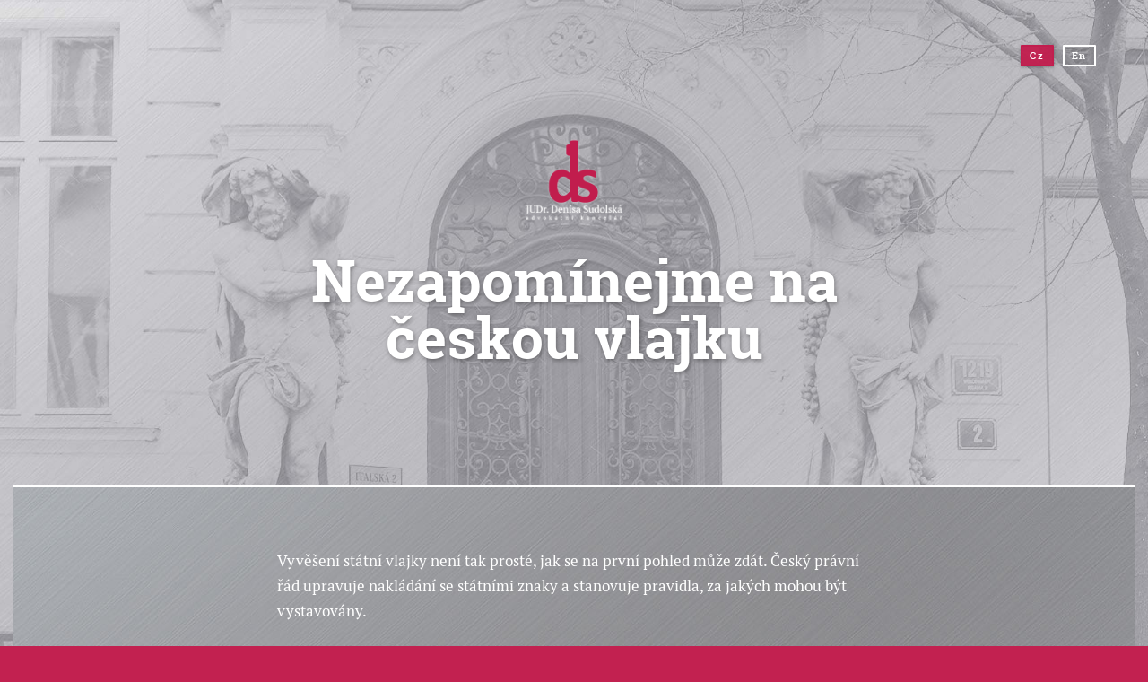

--- FILE ---
content_type: text/html; charset=UTF-8
request_url: https://www.aksudolska.cz/zajimavosti-z-prava/nezapominejme-na-ceskou-vlajku/
body_size: 4365
content:
<!DOCTYPE html>
<!--[if lt IE 7 ]> <html lang="cs" class="ie ie6"> <![endif]-->
<!--[if IE 7 ]>    <html lang="cs" class="ie ie7"> <![endif]-->
<!--[if IE 8 ]>    <html lang="cs" class="ie ie8"> <![endif]-->
<!--[if IE 9 ]>    <html lang="cs" class="ie ie9"> <![endif]-->
<!--[if (gt IE 9)|!(IE)]><!--> <html lang="cs"> <!--<![endif]-->
    <head>
		<!--
		==============================================================

		Handcrafted with love by all the good people of STUDIO SYNAPSE

		       www.studiosynapse.cz | justwow@studiosynapse.cz

		==============================================================
		-->
    	<meta charset="utf-8" />
			<title>Nezapomínejme na českou vlajku | AK Sudolská | Advokátní kancelář | JUDr. Denisa Sudolská - Italská 1219/2, Praha 2</title>
	
    	<meta http-equiv="content-type" content="text/html; charset=utf-8" />

		<meta name="copyright" content="AK Sudolská | Advokátní kancelář JUDr. Denisa Sudolská | www.aksudolska.cz | office@aksudolska.cz" />
        <meta name="author" content="AK Sudolská | Advokátní kancelář JUDr. Denisa Sudolská | www.aksudolska.cz | office@aksudolska.cz" />
		<meta name="designer" content="STUDIO SYNAPSE | www.studiosynapse.cz | justwow@studiosynapse.cz" />
		<meta name="rating" content="general" />

		<link rel="stylesheet" href="https://www.aksudolska.cz/wp-content/themes/aksudolska/fonts/fonts.css?version=2015-02-07a" />
		<link rel="stylesheet" href="https://www.aksudolska.cz/wp-content/themes/aksudolska/styles/aksudolska2015-common.css?version=2023-11-02a" media="all" />	

		<link rel="shortcut icon" href="https://www.aksudolska.cz/wp-content/themes/aksudolska/favicon.ico" />
		<link rel="apple-touch-icon" sizes="114x114" href="https://www.aksudolska.cz/wp-content/themes/aksudolska/touch-icon-114x114.png" />
		<link rel="apple-touch-icon" sizes="72x72" href="https://www.aksudolska.cz/wp-content/themes/aksudolska/touch-icon-72x72.png" />
		<link rel="apple-touch-icon" href="https://www.aksudolska.cz/wp-content/themes/aksudolska/touch-icon-iphone.png" />

		<meta name="viewport" content="width=device-width, initial-scale=1, maximum-scale=1.0, minimum-scale=1.0, user-scalable=0" />
		<meta name="apple-mobile-web-app-capable" content="yes" />

		<script src="https://www.aksudolska.cz/wp-content/themes/aksudolska/javascripts/aksudolska2015.js?version=2023-11-02c"></script>
		 
    </head>
		
	

    <body class="page-zajimavosti" id="theBody">
	
	<!--  ___________ G Analytics ___________  -->
	<script type="text/javascript">

	  var _gaq = _gaq || [];
	  _gaq.push(['_setAccount', 'UA-17242622-1']);
	  _gaq.push(['_trackPageview']);

	  (function() {
		var ga = document.createElement('script'); ga.type = 'text/javascript'; ga.async = true;
		ga.src = ('https:' == document.location.protocol ? 'https://ssl' : 'http://www') + '.google-analytics.com/ga.js';
		var s = document.getElementsByTagName('script')[0]; s.parentNode.insertBefore(ga, s);
	  })();

	</script>


		<!--  ___________ PART 0 - Intro ___________  -->
		<div class="part-container fullsize intro vmiddle fixed layer-zero" id="partfront"><div class="container-inner">
			<a href="/advokatni-kancelar" onclick="smoothScrollTo('part1', this.href); return false;"><img id="logo01" src="https://www.aksudolska.cz/wp-content/themes/aksudolska/images/logo-ak-sudolska-03.png" alt="Advokátní kancelář JUDr. Denisa Sudolská" /></a>
			<h1>Nezapomínejme na českou vlajku</h1>
		</div></div>
			

		<!--  ___________ PART 2 - Sluzby ___________  -->
		<div class="part-container halfsize blank" id="part0"></div>
		<div class="part-container article" id="part7"><div class="container-inner">
		
			<!--  ___________ section ___________  -->
			<div class="section silver center">
		
				<!--  ___________ column ___________  -->
				<div class="column full"><div class="column-inner">
					<p>Vyvěšení státní vlajky není tak prosté, jak se na první pohled může zdát. Český právní řád upravuje nakládání se státními znaky a&nbsp;stanovuje pravidla, za jakých mohou být vystavovány.</p>
<p>Právní úpravu vyvěšování státních vlajek nalezneme v zákoně č.&nbsp;352/2001 Sb., o&nbsp;užívání státních symbolů České republiky, konkrétně pak v paragrafu sedmém až devátém.</p>
<p>V § 7 odst. 6 se stanovuje, že fyzické a&nbsp;právnické osoby a&nbsp;organizační složky státu mohou užít státní vlajku <strong>vhodným a&nbsp;důstojným způsobem kdykoliv.</strong></p>
<p>Dle §  8 odst. 1 „Vyvěšují-li se se státní vlajkou <strong>současně státní vlajky jiných států</strong>, umístí se státní vlajka vždy na nejčestnější místo; to je z&nbsp;čelního pohledu na objekt:</p>
<p><var><b>b)</b></var> uprostřed při&nbsp;vyvěšení lichého počtu státních vlajek;</p>
<p><var><b>c)</b></var> v prostřední dvojici vlevo při&nbsp;vyvěšení sudého počtu státních vlajek;</p>
<p><var><b>d)</b></var> první zleva, případně i&nbsp;poslední v&nbsp;řadě, při&nbsp;vyvěšení většího počtu vlajek než 5.</p>
<p>Vlajková etiketa rovněž stanovuje hierarchii při&nbsp;vyvěšování jednotlivých vlajek tak, že první je vždy státní vlajka, poté vlajky cizích států, následně vlajka Evropské unie. Vlajková etiketa dále upravuje, že při&nbsp;společném vyvěšování vlajek různých států na našem území musí být vždy česká státní vlajka vztyčena jako první a&nbsp;spuštěna jako poslední.</p>
<p>Pokud je státní vlajka vyvěšena v rozporu s&nbsp;§ 8 zákona o&nbsp;užívání státních symbolů ČR, dle § 13 toho samého zákona se jedná o&nbsp;přestupek, kdy fyzickým, právnickým a&nbsp;podnikajícím fyzickým osobám lze uložit pokutu do 10.000,- Kč.</p>
<p>&nbsp;</p>
<p>Tým AK Sudolská</p>

					<div class="social"><a href="https://www.facebook.com/sharer/sharer.php?u=https://www.aksudolska.cz/zajimavosti-z-prava/nezapominejme-na-ceskou-vlajku/" class="facebook"><b>Sdílejte článek na facebooku</b></a> <a href="https://www.instagram.com/ak_sudolska/" class="instagram"><b>Sledujte nás na Instagramu</b></a> <a href="https://www.facebook.com/AKsudolska/" class="facebook nosee"><b>Připojte se na Facebooku</b></a></div>
					<br /><a href="/zajimavosti-z-prava/" class="button big">Další články</a>
				</div></div>
				
			</div>
			
		</div></div>
		<div class="part-container office" id="part1x"><div class="container-inner">
		
			<h1>Advokátní kancelář JUDr. Denisa Sudolská</h1>
			<!--  ___________ block ___________  -->
			<div class="block squaresmall image"><div class="block-inner">
				<a href="/nas-tym"><img src="https://www.aksudolska.cz/wp-content/themes/aksudolska/images-content/judr-sudolska-04.jpg" alt="JUDr. Denisa Sudolská - Advokátní kancelář" /></a>
			</div></div>
			<!--  ___________ block ___________  -->
			<div class="block squaresmall color-red vmiddle"><div class="block-inner">
				<p><a href="/">Advokátní kancelář AK Sudolská</a> poskytuje právní služby klientům působícím v&nbsp;nejširším spektru oborů podnikání. Vždy na nejvyšší profesionální úrovni a&nbsp;to <a href="/pravni-sluzby" onclick="smoothScrollTo('part2', this.href); return false;">ve&nbsp;všech oblastech práva</a> se zvláštním zaměřením na oblast práva obchodního.</p>
			</div></div>
			<!--  ___________ block ___________  -->
			<div class="block squaresmall color-sandlight vmiddle signature"><div class="block-inner">
				<a href="/nas-tym"><img src="https://www.aksudolska.cz/wp-content/themes/aksudolska/images/signature-01.png" alt="Denisa Sudolská" /></a>
				<p>JUDr. Denisa Sudolská</p>
			</div></div>

		</div></div>

		<!--  ___________ PART 5 - Contacts ___________  -->
		<div class="part-container contacts" id="part5"><div class="container-inner">
		
			<!--  ___________ section ___________  -->
			<div class="section fxone center">
				
				<h1 class="huge">Kontakt</h1>
		
				<!--  ___________ logo ___________  -->
				<a href="/mapa" onclick="smoothScrollTo('theMap', this.href); return false;"><img id="logo03" src="https://www.aksudolska.cz/wp-content/themes/aksudolska/images/logo-ak-sudolska-04.png" alt="Advokátní kancelář JUDr. Denisa Sudolská" /></a>
				<!--  ___________ column ___________  -->
				<div class="column half"><div class="column-inner">
					<p><a href="/mapa" onclick="smoothScrollTo('theMap', this.href); return false;">Italská 1219/2, 120 00 Praha 2</a><br /><em>Mobil</em>: (+420) 777 122 208<br /><em>Tel.</em>: (+420) 273 130 806</p>
				</div></div>
				<!--  ___________ column ___________  -->
				<div class="column half"><div class="column-inner">
					<p><em>E-mail</em>: <a href="mailto:office@aksudolska.cz">office@aksudolska.cz</a><br /><em>Web</em>: <a href="http://www.aksudolska.cz">www.aksudolska.cz</a></p>
				</div></div>

				<!--  ___________ button message ___________  -->
				<div class="buttons nosee">
					<a href="/napiste-nam" class="button message" id="buttonSwitchMessage" onclick="switchContactForm(); return false;">Napište nám zprávu</a>
				</div>
				
			</div>
			
			<!--  ___________ section ___________  -->
			<div class="section form">

				<form action="https://www.aksudolska.cz/wp-content/themes/aksudolska/mailman.php" method="post" id="formMessage" onsubmit="return gogoCheckForm('formMessage');">
				<input type="hidden" name="formName" value="Message" />
					<h2>Napište nám</h2>
					<table cellspacing="0" cellpadding="3" border="0" class="form-grid">
						<tbody>
						<tr>
							<td class="td-input-text">
								<label for="formMessageJmeno">Vaše jméno</label>
								<input placeholder="Jméno" type="text" onblur="if(this.value==''){this.value='Vaše jméno'; this.className='default';} else { this.className='ready';}" onfocus="if(this.value=='Vaše jméno')this.value='';" value="Vaše jméno" maxlength="100" size="15" class="default" id="formMessageJmeno" name="formMessageJmeno" />
							</td>
						</tr>
						<tr>
							<td class="td-input-text">
								<label for="formMessageEmail">Váš e-mail</label>
								<input placeholder="E-mail" type="text" onblur="if(this.value==''){this.value='Váš e-mail'; this.className='default';} else { this.className='ready';}" onfocus="if(this.value=='Váš e-mail')this.value='';" value="Váš e-mail" maxlength="100" size="15" class="default" id="formMessageEmail" name="formMessageEmail" />
							</td>
						</tr>	
						<tr>
							<td class="td-textarea">
								<label for="formMessageText">Text zprávy</label>
								<textarea placeholder="Zpráva" onblur="if(this.value==''){this.value='Text zprávy...'; this.className='default';} else { this.className='ready';}" onfocus="if(this.value=='Text zprávy...')this.value='';" rows="4" cols="50" class="default" id="formMessageText" name="formMessageText">Text zprávy...</textarea>
							</td>
						</tr>
					</tbody></table>
					<div class="form-submit">
						<input type="submit" class="button submit" value="Odeslat">
					</div>
				<!--  ___________ robot check ___________  -->
				<script type="text/javascript">
				// <![CDATA[
					document.write("<input type=\"hidden\" id=\"formAntiPestoMessageOne\" name=\"formAntiPestoMessageOne\" value=\"ok\" />");
				// ]]>
				</script>
				<input type="text" name="formAntiPestoMessageTwo" id="formAntiPestoMessageTwo" size="10" maxlength="80" class="nosee" value="" />
				</form>

			</div>	

			<!--  ___________ block ___________  -->
			<div class="block superwide image"><div class="block-inner">
				<a href="/mapa" onclick="smoothScrollTo('theMap', this.href); return false;"><img src="https://www.aksudolska.cz/wp-content/themes/aksudolska/images-content/dum-wide-01.jpg" alt="JUDr. Denisa Sudolská - Advokátní kancelář" /></a>
			</div></div>

			<!--  ___________ section ___________  -->
			<div class="section map">
		
				<!--  ___________ map ___________  -->
				<div id="theMap"></div>
				
			</div>
<script src="https://maps.googleapis.com/maps/api/js?key=AIzaSyB_AJZlhe2g4Fwv0IIETmH967Sm75Tqouc&callback=initializeGoogleMap"></script>
		</div></div>

	
		<!--  ___________ PART X - Outro ___________  -->
		<div class="part-container fullsize blank">
			<!--  ___________ studio ___________  -->
			<a id="studioLove" href="http://www.studiosynapse.cz/" target="_blank" title="STUDIO SYNAPSE - Creative Graphic Design Studio based in Prague Czech Republic">
				<img src="https://www.aksudolska.cz/wp-content/themes/aksudolska/images/logo-studiosynapse.png" alt="Handcrafted with love by STUDIO SYNAPSE - Creative Graphic Design Studio based in Prague Czech Republic">
				Handcrafted with love by&nbsp;STUDIO&nbsp;SYNAPSE, 2015
			</a>
		</div>
		<div class="part-container fullsize outro vmiddle fixed layer-one" id="partback"><div class="container-inner">
			<a href="/advokatni-kancelar" onclick="smoothScrollTo('part1', this.href); return false;"><img id="logo02" src="https://www.aksudolska.cz/wp-content/themes/aksudolska/images/logo-ak-sudolska-02.png" alt="Advokátní kancelář JUDr. Denisa Sudolská" /></a>
		</div></div>
	

	
		<!--  ___________ menu ___________  -->
		<div class="menu-container" id="theMenu">
			<ul id="menuMain">
				<li id="link1"><a href="/advokatni-kancelar">Advokátní kancelář</a></li>
				<li id="link2"><a href="/pravni-sluzby">Služby</a></li>
				<li id="link4"><a href="/reference-klienti">Reference</a></li>
				<li id="link7"><a href="/zajimavosti-z-prava/">Zajímavosti z práva</a></li>
				<li id="link5"><a href="/kontakt">Kontakt</a></li>
			</ul>
		</div>
		<!--  ___________ menu ___________  -->
		<div class="mobilemenu-container switched-off" id="theMobileMenu">
			<ul id="menuMobile">
				<li id="linkM1"><a href="/advokatni-kancelar">Advokátní kancelář</a></li>
				<li id="linkM2"><a href="/pravni-sluzby">Služby</a></li>
				<li id="linkM4"><a href="/reference-klienti">Reference</a></li>
				<li id="linkM7"><a href="/zajimavosti-z-prava/">Zajímavosti z práva</a></li>
				<li id="linkM5"><a href="/kontakt">Kontakt</a></li>
			</ul>
			<ul id="menuMobileSwitch">
				<li id="linkTurnOn"><a href="#null" onclick="switchMobileMenuOn(); return false;">Menu</a></li>
				<li id="linkTurnOff"><a href="#null" onclick="switchMobileMenuOff(); return false;">Skrýt</a></li>
			</ul>
		</div>
		<!--  ___________ menu ___________  -->
		<ul class="lang-menu">
			<li class="selected"><a href="/">Cz</a></li>
			<li><a href="/en/">En</a></li>
		</ul>
	
		
		

		
	<!--  ___________ Initialize ___________  -->
	<script type="text/javascript">
		initializeGoogleMap();
		initScrollStuff();
		smoothScrollAtferLoad();
	</script>

	<!--  ___________ G Remarketing ___________  -->
	<script type="text/javascript">
	/* <![CDATA[ */
	var google_conversion_id = 998697546;
	var google_custom_params = window.google_tag_params;
	var google_remarketing_only = true;
	/* ]]> */
	</script>
	<script type="text/javascript" src="//www.googleadservices.com/pagead/conversion.js">
	</script>
	<noscript>
	<div style="display:inline;">
	<img height="1" width="1" style="border-style:none;" alt="" src="//googleads.g.doubleclick.net/pagead/viewthroughconversion/998697546/?guid=ON&amp;script=0"/>
	</div>
	</noscript>

	
	</body>
</html>					

--- FILE ---
content_type: text/css
request_url: https://www.aksudolska.cz/wp-content/themes/aksudolska/fonts/fonts.css?version=2015-02-07a
body_size: 228
content:
@font-face {
    font-family: 'robotoslabthin';
    src: url('robotoslab-thin-webfont.eot');
    src: url('robotoslab-thin-webfont.eot?#iefix') format('embedded-opentype'),
         url('robotoslab-thin-webfont.woff') format('woff'),
         url('robotoslab-thin-webfont.ttf') format('truetype'),
         url('robotoslab-thin-webfont.svg#robotoslabthin') format('svg');
    font-weight: normal;
    font-style: normal;

}

/*@font-face {
    font-family: 'robotoslabregular';
    src: url('robotoslab-regular-webfont.eot');
    src: url('robotoslab-regular-webfont.eot?#iefix') format('embedded-opentype'),
         url('robotoslab-regular-webfont.woff') format('woff'),
         url('robotoslab-regular-webfont.ttf') format('truetype'),
         url('robotoslab-regular-webfont.svg#robotoslabregular') format('svg');
    font-weight: normal;
    font-style: normal;

}
*/
@font-face {
    font-family: 'robotoslabbold';
    src: url('robotoslab-bold-webfont.eot');
    src: url('robotoslab-bold-webfont.eot?#iefix') format('embedded-opentype'),
         url('robotoslab-bold-webfont.woff') format('woff'),
         url('robotoslab-bold-webfont.ttf') format('truetype'),
         url('robotoslab-bold-webfont.svg#robotoslabbold') format('svg');
    font-weight: normal;
    font-style: normal;

}

@font-face {
    font-family: 'ptserifregular';
    src: url('ptserif-regular-webfont.eot');
    src: url('ptserif-regular-webfont.eot?#iefix') format('embedded-opentype'),
         url('ptserif-regular-webfont.woff') format('woff'),
         url('ptserif-regular-webfont.ttf') format('truetype'),
         url('ptserif-regular-webfont.svg#ptserifregular') format('svg');
    font-weight: normal;
    font-style: normal;

}

@font-face {
    font-family: 'ptserifitalic';
    src: url('ptserif-italic-webfont.eot');
    src: url('ptserif-italic-webfont.eot?#iefix') format('embedded-opentype'),
         url('ptserif-italic-webfont.woff') format('woff'),
         url('ptserif-italic-webfont.ttf') format('truetype'),
         url('ptserif-italic-webfont.svg#ptserifitalic') format('svg');
    font-weight: normal;
    font-style: normal;

}

/*
@font-face {
    font-family: 'zasadnezdraveicons01';
    src: url('zasadnezdraveicons01.eot');
    src: url('zasadnezdraveicons01.eot?#iefix') format('embedded-opentype'),
         url('zasadnezdraveicons01.woff') format('woff'),
         url('zasadnezdraveicons01.ttf') format('truetype'),
         url('zasadnezdraveicons01.svg#zasadnezdraveicons01') format('svg');
    font-weight: normal;
    font-style: normal;

}
*/

--- FILE ---
content_type: text/css
request_url: https://www.aksudolska.cz/wp-content/themes/aksudolska/styles/aksudolska2015-common.css?version=2023-11-02a
body_size: 5892
content:
/*================================================================
/*
/* Handcrafted with love by all the good people of STUDIO SYNAPSE
/*
/*	    www.studiosynapse.cz | justwow@studiosynapse.cz
/*
/*================================================================


/* ============================================== */
/* -----  COMMON SETTINGS  ------------------------------ */
/* ---------------------------------------------- */
body, table, th, td, div, p, caption, tr, ul, ol, li, img, form, h1, h2, h3, input, select, textarea, blockquote { margin:0; padding:0; border:0 none;}
html { min-height:100%; height:100%; /*overflow:hidden;*/ background:#c22150; background-attachment:fixed; background-size:cover;}
body { min-height:100%; height:100%;}

/* -----  Fun Stuff  ------------------------------ */
*:focus { outline:0;}
::selection { background:#000; color:#fd4095;}
::-moz-selection { background:#000; color:#fd4095;}
::-webkit-selection { background:#000; color:#fd4095;}
textarea { resize:none;}
input[type=button] { -webkit-appearance:none; -moz-border-radius:0; -webkit-border-radius:0; border-radius:0;} /* Disable iOS submit styling */

/* -----  Common Basics  ------------------------------ */
body, table, form, ul, li, input, select, textarea, label { font-size:100%; font-family:'ptserifregular', Georgia, serif; color:#000; font-weight:normal; -webkit-font-smoothing:subpixel-antialiased; -webkit-text-stroke:0px;}
a {	text-decoration:none; color:#000; -moz-transition:all 0.5s ease-out; -webkit-transition:all 0.5s ease-out; transition:all 0.5s ease-out; -moz-border-radius:1px; -webkit-border-radius:1px; border-radius:1px;}
a:hover { text-decoration:none; color:#000; -moz-transition:all 0.1s ease-out; -webkit-transition:all 0.1s ease-out; transition:all 0.1s ease-out;}
a:active { color:#000;}
h1, h2, h3, h4, h5, h6 { font-weight:normal; text-align:left; color:#6f6162; margin:0; padding:0; line-height:1.2em; font-family:'robotoslabbold', Arial, Helvetica, sans-serif;}
/*h1 em, h2 em, h3 em, h4 em { font-family:'robotoslabregular', Arial, Helvetica, sans-serif;}
h1 small, h2 small, h3 small { font-size:0.65em; text-transform:uppercase; letter-spacing:0.5em; font-family:'ptserifregular', Georgia, serif;}*/
b, strong { font-weight:normal;}
i, em { font-weight:normal; font-style:normal;}
img { display:block; margin:0; padding:0;}
button { border:none; cursor:pointer;}

/* -----  Common Enhanced  ------------------------------ */
.buttons { padding:3em 5% 0; text-align:center;}
.button { display:inline-block; font-size:1.125em; letter-spacing:0.15em; margin:0 7px; font-family:'robotoslabbold', Arial, Helvetica, sans-serif; -moz-transition:all 0.5s ease-out; -webkit-transition:all 0.5s ease-out; transition:all 0.5s ease-out;}
.button.message { color:#c11d4d; padding:0.5em 1em 0.56em; border:3px solid #c11d4d; background:rgba(255,255,255,0.35); font-family:'robotoslabbold', Arial, Helvetica, sans-serif;}
.button.submit { color:#c11d4d; padding:0.45em 1.5em 0.5em; border:2px solid #c11d4d; background:rgba(255,255,255,0.35); font-family:'robotoslabbold', Arial, Helvetica, sans-serif; cursor:pointer;}
.button:hover { color:#000; background:#fff; border-color:#fff; background:rgba(255,255,255,0.9); -moz-box-shadow:0px 1px 3px 0px rgba(0,0,0,0.3); -webkit-box-shadow:0px 1px 3px 0px rgba(0,0,0,0.3); box-shadow:0px 1px 3px 0px rgba(0,0,0,0.3); -moz-transition:all 0.1s ease-out; -webkit-transition:all 0.1s ease-out; transition:all 0.1s ease-out;}


/* ============================================== */
/* -----  MENU  ------------------------------ */
/* ---------------------------------------------- */

/* -----  Menu  ------------------------------ */
.menu-container { position:fixed; z-index:1000; width:100%; bottom:50px; left:0px; -moz-transition:all 0.3s ease-out; -webkit-transition:all 0.3s ease-out; transition:all 0.3s ease-out;}
.page-zajimavosti .menu-container, .page-sluzba .menu-container, .page-articles .menu-container { bottom:-80px;}
.scrolled .menu-container { bottom:40px;}
.page-zajimavosti.scrolled .menu-container, .page-sluzba.scrolled .menu-container { bottom:40px;}
#menuMain { display:block; text-align:center;}
#menuMain li { display:inline-block; list-style-type:none; font-size:1em; /*text-transform:lowercase;*/ letter-spacing:0.15em; margin:0 7px; font-family:'robotoslabbold', Arial, Helvetica, sans-serif;}
.scrolled #menuMain li { font-size:0.9em;}
#menuMain li a { display:block; color:#fff; padding:0.5em 1em 0.56em; border:3px solid #fff; background:rgba(0,0,0,0.095);}
.scrolled #menuMain li a { border:2px solid #fff; background:rgba(0,0,0,0.35);}
#menuMain li a:hover {color:#4a4a47; background:#fff; background:rgba(255,255,255,0.9); -moz-box-shadow:0px 1px 3px 0px rgba(0,0,0,0.3); -webkit-box-shadow:0px 1px 3px 0px rgba(0,0,0,0.3); box-shadow:0px 1px 3px 0px rgba(0,0,0,0.3);}
#menuMain li.selected a {color:#fff; background:#c11d4d; background:rgba(193,29,77,0.95); border-color:#c11d4d; border-color:rgba(193,29,77,0.95); -moz-box-shadow:0px 1px 3px 0px rgba(0,0,0,0.3); -webkit-box-shadow:0px 1px 3px 0px rgba(0,0,0,0.3); box-shadow:0px 1px 3px 0px rgba(0,0,0,0.3);}

/* -----  Mobile Menu  ------------------------------ */
#theMobileMenu { display:none;}

/* -----  lang menu  ------------------------------ */
.lang-menu { display:block; position:fixed; z-index:1000; right:55px; top:50px; text-align:right; -moz-transition:all 0.5s ease-out; -webkit-transition:all 0.5s ease-out; transition:all 0.5s ease-out;}
.lang-menu li { display:inline-block; list-style-type:none; font-size:0.675em; letter-spacing:0.15em; margin:0 3px; font-family:'robotoslabbold', Arial, Helvetica, sans-serif;}
.lang-menu li a { display:block; color:#fff; padding:0.25em 0.75em 0.26em; border:2px solid #fff; background:rgba(0,0,0,0.095); white-space:nowrap;}
.lang-menu li a:hover { color:#4a4a47; background:#fff; background:rgba(255,255,255,0.9); -moz-box-shadow:0px 1px 3px 0px rgba(0,0,0,0.3); -webkit-box-shadow:0px 1px 3px 0px rgba(0,0,0,0.3); box-shadow:0px 1px 3px 0px rgba(0,0,0,0.3);}
.lang-menu li.selected a { color:#fff; background:#c11d4d; background:rgba(193,29,77,0.95); border-color:#c11d4d; border-color:rgba(193,29,77,0.95); -moz-box-shadow:0px 1px 3px 0px rgba(0,0,0,0.3); -webkit-box-shadow:0px 1px 3px 0px rgba(0,0,0,0.3); box-shadow:0px 1px 3px 0px rgba(0,0,0,0.3);}
/* -----  scrolled  ------------------------------ */
.scrolled.scrollingdown .lang-menu { top:-35px;}

/* -----  Social  ------------------------------ */
.social { display:block; margin:3em 0; font-family:'robotoslabbold', Arial, Helvetica, sans-serif;}
.social a { display:inline-block; font-size:1.125em; color:#fff; border-bottom:none !important;}
.social a b { color:#fff; border-bottom:1px dotted #ed217c; margin-right:1em;}
.social a:hover b { color:#fff; border-bottom:1px solid #fff;}
.social a:before { content:""; display:inline-block; position:relative; width:46px; height:46px; left:-4px; top:14px; margin-right:6px; background:url(../images/icon-instagram.svg) center no-repeat; background-size:100% 100%;}
.social a.facebook:before { background-image:url(../images/icon-facebook.svg);}



/* ============================================== */
/* -----  HEADER  ------------------------------ */
/* ---------------------------------------------- */

/* -----  logo  ------------------------------ */
.logo-container {}
.logo-container h1 { display:none;}
#logoStudio { display:block; position:fixed; z-index:1000; width:125px; height:125px; left:50%; margin-left:-62px; top:4%;}
#logoStudio span { display:block; position:absolute; width:80%; height:80%; background:#fff200; margin-left:10%;}
#logoStudio span b { display:none;}
#logoStudio img { display:block; position:absolute; width:100%; height:auto; margin-top:5%;}


/* ============================================== */
/* -----  LAYOUT  ------------------------------ */
/* ---------------------------------------------- */

/* -----  Parts Coontainers ------------------------------ */
.part-container { position:relative; z-index:100; width:auto; max-width:1250px; margin:0 auto;}
.part-container h1 { display:none; line-height:0.8em; clear:both;}
.part-container h1.huge { display:block; font-size:6em; margin:-25px 0 -0.35em; padding:0; text-align:left; color:#fff; color:rgba(255,255,255,0.20);}
.part-container:after { content:" "; visibility:hidden; display:block; height:0; clear:both;}
.part-container.fullsize { height:100%;}
.part-container.halfsize { height:75%;}
.part-container.thirdsize { height:45%;}
.part-container.blank { background:none;}
.part-container.fixed { position:fixed; top:0; left:0; width:100%;}
.part-container.fixed.layer-zero { z-index:1;}
.part-container.fixed.layer-one { z-index:2;}
.part-container .container-inner { width:auto; min-height:100%;}
.part-container .container-inner:after { content:" "; visibility:hidden; display:block; height:0; clear:both;}
.part-container.vmiddle { display:table; width:100%;}
.part-container.vmiddle .container-inner { display:table-cell; vertical-align:middle; /*text-align:center;*/}
.page-zajimavosti #partfront.part-container.vmiddle .container-inner { padding-bottom:15vh;}
.part-container.intro { max-width:none; background:url(../images/bcg-xlarge-01.jpg) center no-repeat; background-size:cover;}
.part-container.outro { max-width:none; background:url(../images/bcg-building-02.jpg) center no-repeat; background-size:cover;}

/* -----  Blocks Coontainers ------------------------------ */
.block { display:block; float:left;}
.block .block-inner { width:auto; min-height:100%;}
.block.squaresmall { width:33.3333333%; height:32vw; max-height:400px; overflow:hidden;}
.block.squaresupersmall { width:33.3333333%; height:32%; height:32vw; max-height:400px; overflow:hidden;}
.block.squareultratiny { width:33.333333%; height:24%; overflow:hidden;}
.block.vmiddle { display:table;}
.block.vmiddle .block-inner { display:table-cell; vertical-align:middle; /*text-align:center;*/}
.block .block-inner { padding:5% 11%;}
.block.image .block-inner { padding:0;}
.block.signature .block-inner { padding:0; text-align:center;}
.block.squaresupersmall .block-inner { width:100%; height:100%; padding:0; text-align:center;}
.block.squareultratiny .block-inner { width:100%; height:100%; padding:0; text-align:center;}
.block img { width:100%; height:auto; margin:0 auto;}
.block.signature img { width:72%; margin:4% auto 3%;}
.block.signature p { font-size:1.125em;}

/* -----  Sections ------------------------------ */
.section { clear:both;}
.section.white { background:#fff; padding:5em 0 6em;}
.section.nearlywhite { border-top:3px solid #fff; background:#efeeec; padding:5em 0 5em;}
.section.silver { background:url(../images/bcg-silver-04.jpg) center top repeat; padding:1.5em 0 5em;}
.section.fxone { border-bottom:3px solid #fff; background:url(../images/bcg-xlarge-02.jpg) center bottom no-repeat; background-size:cover; padding:7em 0 7em;}
.section.insta { border-bottom:3px solid #fff; background:url(../images/bcg-xlarge-02.jpg) center bottom repeat-y; background-size:100% auto; padding:0 0 6.5em;}
.section.map { border-top:3px solid #fff; border-bottom:3px solid #fff; background:#fff; }
.section.center { text-align:center;}
.section.form { background:#fff; border-top:2px dotted #b1aaa2; border-bottom:2px dotted #b1aaa2;}

/* -----  Columns Coontainers ------------------------------ */
.section.center { text-align:center;}
.column { display:inline-block; vertical-align:top; text-align:left;}
.column .column-inner { padding:5% 11%;}
.column.third { width:30%;}
.column.half { width:43%;}
.column.full { width:85%; max-width:850px;}


/* ============================================== */
/* -----  CONTENT  ------------------------------ */
/* ---------------------------------------------- */

/* -----  Intro/Outro  ------------------------------ */
.intro img { width:241px; height:auto; margin:0 auto 5%;}
.outro { opacity:0;}
.outro img { width:273px; height:auto; margin:0 auto 5%;}

/* -----  Part 1 - Kancelar  ------------------------------ */
#part1 { border-top:3px solid #fff; background:none; -moz-box-shadow:0px 1px 3px 0px rgba(0,0,0,0.3); -webkit-box-shadow:0px 1px 3px 0px rgba(0,0,0,0.3); box-shadow:0px -1px 10px 0px rgba(0,0,0,0.3);}

/* -----  block  ------------------------------ */
.block.color-red { background:#c11d4d; color:#fff;}
.block.color-sandlight { background:#e5dfd9; color:#6f6162;}
.block.color-beige { background:#b1aaa2; color:#fff;}
.block.color-beigelight { background:#e3e1df; color:#000;}
.block.color-pink { background:#ed217c; color:#fff;}
.office .block h2 { font-size:2.25em; color:#fff; margin:0 0 0.25em;}
.office .block.color-beigelight h2 { color:#8f8880;}
.block p { font-size:1.05em; line-height:1.66666em;}
.block p a { color:#fff; border-bottom:1px dotted #fff;}
.block p a:hover { color:#fff; border-bottom:1px solid #ff98c6;}
.block.color-beigelight p { font-size:0.875em;}
.block.transparent { background:none; -moz-box-shadow:inset 0px 0px 25px 0px rgba(0,0,0,0.55); -webkit-box-shadow:inset 0px 0px 25px 0px rgba(0,0,0,0.55); box-shadow:inset 0px 0px 25px 0px rgba(0,0,0,0.55);}
 
/* -----  Part 2 - Sluzby  ------------------------------ */
#part2 { border-top:3px solid #fff; background:none;}
#part2x { border-top:3px solid #fff; background:none;}
#part7 { border-top:3px solid #fff;}

.section.white h2 { font-size:1.875em; }
.section.white h2:after { content:" "; display:block; position:relative; left:-10%; width:50%; height:2px; margin:0.3em 0; background:#e5dfd9; overflow:hidden;}
.section.white p { font-size:0.875em; line-height:1.66666em}

.part-container .section.nearlywhite h1.huge { color:#e1dfdd; margin:-82px 0 0.5em;}
.section.nearlywhite h2 { font-size:1.875em; }
.section.nearlywhite h2:after { content:" "; display:block; position:relative; left:-10%; width:50%; height:2px; margin:0.3em 0; background:#e5dfd9; overflow:hidden;}
.section.nearlywhite p { font-size:0.875em; line-height:1.66666em}

.section.silver { color:#fff;}
.section.silver h2 { font-size:2.25em; color:#fff; margin:1.5em 0 0.5em;}
.section.silver p { font-size:0.9em; line-height:1.8em; margin:1em 0;}
.part-container.article .section.silver p { font-size:1.05em; margin:1.5em 0; line-height:1.7em;}
.part-container.article .section.silver p strong { font-size:1.05em; font-family:'robotoslabbold', Arial, Helvetica, sans-serif;}
.part-container.article .section.silver p a { border-bottom-width:2px;}
.section.silver ul { font-size:0.9em; line-height:1.8em; margin:1em 0; color:#fff;}
.section.silver ul li { list-style-type:none; display:inline; color:#fff;}
.section.silver ul li:before { content:"  •  "; display:inline; color:#ed217c;}
.section.silver a { color:#fff; border-bottom:1px dotted #ed217c; margin-right:10px;}
.section.silver a:hover { color:#fff; border-bottom:1px solid #fff;}
.section.silver a.button { display:inline-block; color:#fff; font-size:0.65em; padding:0.5em 1em 0.56em; margin:5px 0 0 2px; border:2px solid #fff; background:rgba(0,0,0,0.095);}
.section.silver a.button:hover {color:#4a4a47; background:#fff; background:rgba(255,255,255,0.9); -moz-box-shadow:0px 1px 3px 0px rgba(0,0,0,0.3); -webkit-box-shadow:0px 1px 3px 0px rgba(0,0,0,0.3); box-shadow:0px 1px 3px 0px rgba(0,0,0,0.3);}
.section.silver a.button.big { font-size:1.125em;}

/* -----  Part 3 - Tym  ------------------------------ */
#part3 { border-top:3px solid #fff; background:#fff;}

/* -----  blocks  ------------------------------ */
.block.squaresupersmall .block-inner { width:auto; height:100%; border-right:1px dotted #d1d1d0; overflow-y:auto; /*border-top:1px solid #fff;*/}
.block.squaresupersmall img { display:none;}
.block.squaresupersmall a.thumb { position:relative; display:block; width:auto; height:100%; background-position:center; background-size:100% auto; background-repeat:no-repeat; /*border-top:1px solid #fff;*/}
.block.squaresupersmall a.thumb:hover { background-size:110% auto;}
.block.squaresupersmall a.thumb .name { position:absolute; bottom:0px; width:100%; font-size:1.1em; line-height:1.15em; text-align:center; padding:3.5em 0 0.8em; /*font-family:'robotoslabthin', Arial, Helvetica, sans-serif;*/ background:url(../images/gradient-01.png) center top repeat-x; border-bottom:1px dotted #d1d1d0;  -moz-transition:all 0.3s ease-out; -webkit-transition:all 0.3s ease-out; transition:all 0.3s ease-out;}
.block.squaresupersmall a.thumb .name small { font-size:0.75em;}
.block.squaresupersmall a.thumb .name i { font-size:0.8em; /*color:#b1aaa2;*/ font-family:'robotoslabthin', Arial, Helvetica, sans-serif; /*color:rgba(177,170,162,0.95);*/}
.block.squaresupersmall a.thumb .name b { font-size:0.6em; color:#c11d4d; border-bottom:1px dotted #000; letter-spacing:0.15em;}
.block.squaresupersmall a.thumb:hover .name { padding:5em 0 1em; color:#000;}
.block.squaresupersmall a.thumb:hover .name b { color:#000; border-bottom:1px solid #ed217c;}

.block.squaresupersmall .details { display:none; width:100%; height:100%; background:#c11d4d; color:#fff; cursor:pointer;}
.block.squaresupersmall .details .details-inner { display:table-cell; vertical-align:middle; padding:0 8%;}
.block.squaresupersmall .details p { font-size:0.75em; line-height:1.25em; margin:0.25em 0; color:rgba(255,255,255,0.95);}
.block.squaresupersmall .details h3 { font-size:0.875em; text-align:center; margin:0.75em 0 0; color:#fff; color:rgba(255,255,255,0.75);}
.block.squaresupersmall.flipped .details { display:table;}
.block.squaresupersmall.flipped a.thumb { display:none;}

/* -----  tiny  ------------------------------ */
.block.squareultratiny .block-inner { width:auto; height:100%; border-right:1px dotted #d1d1d0; overflow-y:auto; /*border-top:1px solid #fff;*/}
.block.squareultratiny img { display:none;}
.block.squareultratiny a.thumb { position:relative; display:block; width:auto; height:100%; background-position:center; background-size:100% auto; background-repeat:no-repeat; cursor:default; /*border-top:1px solid #fff;*/}
.block.squareultratiny a.thumb:hover { background-size:110% auto;}
.block.squareultratiny a.thumb .name { position:absolute; bottom:0px; width:100%; font-size:1em; line-height:1.15em; text-align:center; padding:3.5em 0 1em; /*font-family:'robotoslabthin', Arial, Helvetica, sans-serif;*/ background:url(../images/gradient-01.png) center top repeat-x; border-bottom:1px dotted #d1d1d0;  -moz-transition:all 0.3s ease-out; -webkit-transition:all 0.3s ease-out; transition:all 0.3s ease-out;}
.block.squareultratiny a.thumb .name small { font-size:0.75em;}
.block.squareultratiny a.thumb .name i { font-size:0.8em; /*color:#b1aaa2;*/ font-family:'robotoslabthin', Arial, Helvetica, sans-serif; /*color:rgba(177,170,162,0.95);*/}
.block.squareultratiny a.thumb .name b { cursor:pointer; font-size:0.6em; color:#c11d4d; border-bottom:1px dotted #000; letter-spacing:0.15em;}
.block.squareultratiny a.thumb:hover .name { padding:5em 0 1em; color:#000;}
.block.squareultratiny a.thumb:hover .name b { color:#000; border-bottom:1px solid #ed217c;}

.block.squareultratiny .details { display:none; width:100%; height:100%; background:#c11d4d; color:#fff; cursor:pointer;}
.block.squareultratiny .details .details-inner { display:table-cell; vertical-align:middle; padding:0 8%;}
.block.squareultratiny .details p { font-size:0.75em; line-height:1.25em; margin:0.25em 0; color:rgba(255,255,255,0.95);}
.block.squareultratiny .details h3 { font-size:0.875em; text-align:center; margin:0.75em 0 0; color:#fff; color:rgba(255,255,255,0.75);}
.block.squareultratiny.flipped .details { display:table;}
.block.squareultratiny.flipped a.thumb { display:none;}

/* -----  Part 4 - Reference  ------------------------------ */
.part-container.clients { border-top:3px solid #fff; background:#000; background:rgba(0,0,0,0.65); /* background:rgba(21,21,24,0.65);*/}
.part-container.clients .container-inner { /*font-size:0; line-height:0;*/ padding:70px 0 90px;}
.part-container.clients .clients-items { font-size:0; line-height:0; text-align:center;}
.part-container.clients h1.huge {  margin:-70px 0 0.15em; color:rgba(255,255,255,0.08);}
.clients .clients-items a { font-size:0; line-height:0; display:inline-block; width:25%; vertical-align:middle; margin:60px 0; opacity:0.7;}
.clients .clients-items a:hover { opacity:1;}
.clients .clients-items a img { margin:0 auto;}

.part-container.clients .clients-texts { text-align:center; color:#e4e0db;}
.part-container.clients .clients-texts h2 { text-align:center; font-size:2.25em; color:#807b76; margin:2em auto 0.75em;}
.part-container.clients .clients-texts p { width:90%; max-width:630px; margin:0 auto; font-size:1.05em; line-height:1.66666em;}
.part-container.clients .clients-texts a { color:#e4e0db; border-bottom:1px dotted #ed217c;}
.part-container.clients .clients-texts a:hover { color:#fff; border-bottom:1px solid #fff;}

/* -----  Part 5 - Contacts  ------------------------------ */
.part-container.contacts { border-top:3px solid #fff; -moz-box-shadow:0px 5px 15px 0px rgba(0,0,0,0.65); -webkit-box-shadow:0px 5px 15px 0px rgba(0,0,0,0.65); box-shadow:0px 5px 15px 0px rgba(0,0,0,0.65);}
.part-container.contacts .section.fxone h1.huge { color:#e1dfdd; color:rgba(177,170,162,0.35); margin:-115px 0 0.15em;}
.contacts #logo03 { width:204px; height:auto; margin:0 auto 3em;}
.contacts .column.half { width:43%; max-width:370px;}
.contacts .column .column-inner { padding:5% 11%;}
.contacts .column p { font-size:1.25em; line-height:1.64em;}
.contacts .column p em { font-size:0.9em; color:#ed217c;}
.contacts .column p a { border-bottom:1px dotted #000;}
.contacts .column p a:hover { border-bottom:1px solid #c11d4d; background:#fff; background:rgba(255,255,255,0.65);}
.contacts #theMap { width:auto; height:650px;}

/* -----  contacts form switch  ------------------------------ */
.part-container.contacts .section.form { max-height:0px; overflow:hidden; border:none;}
.part-container.contacts.showform .section.form { max-height:900px; border-top:2px dotted #b1aaa2; border-bottom:2px dotted #b1aaa2;}
.part-container.contacts.showform div.buttons { display:none;}

/* -----  Part 5 - Instagram  ------------------------------ */
.part-container.contacts .section.insta h1.huge { position:absolute; z-index:150; color:#e1dfdd; color:rgba(177,170,162,0.75); margin:-45px 0 0; padding:0;}
.instafeed { display:block; position:relative; width:100%; padding:0 0 50px;}
.card-instafeed { display:block; float:left; position:relative; overflow:hidden; background:#fff; width:25%; height:auto; margin:0;}
.card-instafeed .card-imagebcg { display:block; position:relative; overflow:hidden; width:auto; padding:2px 2px;}
.card-instafeed .imgcontainer { display:block; z-index:1; position:relative; width:100%; background-position:center; background-repeat:no-repeat; background-size:cover; aspect-ratio:1/1;}
.card-instafeed .imgcontainer img { display:none; width:100%; height:auto;}
/*.card-instagram-item .shade { display:block; z-index:1; position:absolute; width:100%; height:100%; /*background:rgba(0,0,0,0.25);*/
.insta-hover-effect { z-index:1; top:0px; -moz-transition:all 0.25s ease-out, z-index 0s; -webkit-transition:all 0.25s ease-out, z-index 0s; transition:all 0.25s ease-out, z-index 0s;
	transform:scale(1,1) translate(0px, 0px); -moz-box-shadow:0px 0px 0px 0px rgba(0,0,0,0); -webkit-box-shadow:0px 0px 0px 0px rgba(0,0,0,0); box-shadow:0px 0px 0px 0px rgba(0,0,0,0);}
.insta-hover-effect:hover { z-index:100; -moz-transition:all 0.1s ease-out, z-index 0s; -webkit-transition:all 0.1s ease-out, z-index 0s; transition:all 0.1s ease-out, z-index 0s;
	transform:scale(1.02,1.02) translate(0px, 0px); -moz-box-shadow:0px 15px 45px 0px rgba(0,0,0,0.45); -webkit-box-shadow:0px 15px 45px 0px rgba(0,0,0,0.45); box-shadow:0px 15px 45px 0px rgba(0,0,0,0.45);}

/* -----  Articles  ------------------------------ */
.page-articles .intro img { width:130px; height:auto; margin:0 auto 50vh;}
.part-container.articles { border-top:3px solid #fff; background:#000; background:rgba(0,0,0,0.75); /* background:rgba(21,21,24,0.65);*/}
.part-container.articles .container-inner { /*font-size:0; line-height:0;*/ padding:70px 0 90px;}
.part-container.articles h1.huge {  margin:-70px 0 0.15em; color:rgba(255,255,255,0.15);}
.part-container.articles .articles-texts { width:90%; max-width:650px; margin:0 auto; color:#817c76;}
.part-container.articles .one-article { border-bottom:2px dotted rgba(255,255,255,0.2); padding:50px 0; /*text-align:right;*/}
.part-container.articles .one-article h2 { font-size:2.25em; margin:0 0 0.25em;}
.part-container.articles .one-article .date { display:block; font-size:1.125em; margin:0 0 0.05em;}
.part-container.articles .one-article a { color:#fff; border-bottom:1px dotted #ed217c;}
.part-container.articles .one-article a:hover { color:#fff; border-bottom:1px solid #fff;}
.part-container.articles a.button { display:inline-block; color:#fff; font-size:0.65em; padding:0.5em 1em 0.56em; margin:10px 0 0 0; border:2px solid #fff; background:rgba(0,0,0,0.095);}
.part-container.articles a.button:hover { color:#4a4a47; background:#fff; background:rgba(255,255,255,0.9); -moz-box-shadow:0px 1px 3px 0px rgba(0,0,0,0.3); -webkit-box-shadow:0px 1px 3px 0px rgba(0,0,0,0.3); box-shadow:0px 1px 3px 0px rgba(0,0,0,0.3);}
.part-container.articles .pagination { padding:40px 0 0;}
.part-container.articles a.page-numbers { display:inline-block; color:#fff; font-size:0.75em; padding:0.5em 1em 0.56em; margin:5px 5px 5px 0; border:1px solid #fff; background:rgba(0,0,0,0.095);}
.part-container.articles a.page-numbers.next { font-size:0.875em; border:2px solid #fff;}
.part-container.articles span { font-size:1.125em; margin:0 5px 0 3px;}
.part-container.articles a.page-numbers:hover {color:#4a4a47; background:#fff; background:rgba(255,255,255,0.9); -moz-box-shadow:0px 1px 3px 0px rgba(0,0,0,0.3); -webkit-box-shadow:0px 1px 3px 0px rgba(0,0,0,0.3); box-shadow:0px 1px 3px 0px rgba(0,0,0,0.3);}



/* ============================================== */
/* -----  FORMS  ------------------------------ */
/* ---------------------------------------------- */

.section.form form { display:block; max-width:680px; width:90%; margin:0 auto; padding:3em 0;}
.section.form h2 { display:none;}
.section.form table { width:100%;}
.section.form table td { width:100%;}
.section.form .form-submit { text-align:center; padding:2.5em 0 2em;}

/* -----  Form basics  ---------------------------- */
.section.form input[type="text"],
.section.form textarea { width:100%; min-width:250px; font-size:1em; color:#8f8880; border:none; margin:1px 0; border-bottom:2px solid #000; padding:1.15em 0.3em 0.45em 0.8em; font-family:'robotoslabthin', Arial, Helvetica, sans-serif;}
.section.form label { display:none;}
.section.form input[type="text"]:hover { border-color:#ed217c; color:#000;}
.section.form input[type="text"]:focus { border-color:#c11d4d; color:#000; font-size:1.125em; font-family:'robotoslabbold', Arial, Helvetica, sans-serif;}
.section.form input[type="text"].ready { border-color:#000; color:#000; font-size:1.125em; font-family:'robotoslabbold', Arial, Helvetica, sans-serif;}
.section.form textarea:hover { border-color:#ed217c; color:#000;}
.section.form textarea:focus { border-color:#c11d4d; color:#000; font-size:1.125em; font-family:'robotoslabbold', Arial, Helvetica, sans-serif;}
.section.form textarea.ready { color:#000; color:#000; font-size:1.125em; font-family:'robotoslabbold', Arial, Helvetica, sans-serif;}


/* ============================================== */
/* -----  FOOTER  ------------------------------ */
/* ---------------------------------------------- */

/* -----  studio  ------------------------------ */
#studioLove { display:block; position:absolute; top:20px; right:15px; text-align:center; width:140px; /*margin:100px auto 100px;*/ padding:8px 0 8px; color:#79777a; text-shadow:0 0 0 transparent, 1px 1px 0px rgba(0,0,0,0.15); font-size:0.63em; line-height:1.363636; font-style:italic; font-family:Georgia, serif; -moz-border-radius:10px; -webkit-border-radius:10px; border-radius:10px; opacity:0.75;}
#studioLove img { display:block; margin:2px auto 11px; width:64px; height:auto;}
#studioLove:hover { color:#fff; background:rgba(0,0,0,0.35); opacity:1;}


/* ============================================== */
/* -----  doplneni SLUZBY  ------------------------------ */
/* ---------------------------------------------- */
.page-sluzba .intro img { width:125px; height:auto; margin:0 auto 35px;}
.page-sluzba .part-container.intro h1 { display:block; text-align:center; font-size:4.5em; line-height:1em; color:#fff; margin:0 10% 0.25em; text-shadow:1px 2px 5px rgba(0,0,0,0.25);}
.page-sluzba .part-container .section.form { max-height:900px; border-top:2px dotted #b1aaa2; border-bottom:2px dotted #b1aaa2;}
.page-sluzba .section.form h2 { display:block; text-align:center; font-size:2em; line-height:1.15em; margin:0.5em auto 1em;}
/*.page-sluzba .section.silver ul li { list-style-type:none; display:block; color:#fff;}
.section.silver ul li:before { content:"  •  "; display:inline; color:#ed217c;}*/
.page-sluzba .section.silver { padding:0 0 3em;}
.page-sluzba .section.nearlywhite { border-top:none; border-bottom:3px solid #fff; background:#efeeec; padding:.25em 0 2em;}
.page-sluzba .section.nearlywhite h2 { font-size:1.875em; margin:1.5em auto 1em;}
.page-sluzba .section.nearlywhite h2:after { display:none;}
.page-sluzba .section.nearlywhite p { font-size:0.95em; line-height:1.66666em; margin:2em 0;}
.page-sluzba .section.nearlywhite li { font-size:0.95em; line-height:1.66666em; margin:1em 0 1em 2.5em;}


/* ============================================== */
/* -----  doplneni ZAJIMAVOSTI  ------------------------------ */
/* ---------------------------------------------- */
.page-zajimavosti .intro img { width:110px; height:auto; margin:0 auto 35px;}
.page-zajimavosti .part-container.intro h1 { display:block; text-align:center; font-size:4em; line-height:1em; color:#fff; margin:0 auto 0.75em; width:85%; max-width:750px; text-shadow:1px 2px 5px rgba(0,0,0,0.35);}
.page-zajimavosti .part-container .section.form { max-height:900px; border-top:2px dotted #b1aaa2; border-bottom:2px dotted #b1aaa2;}
/*.page-sluzba .section.silver ul li { list-style-type:none; display:block; color:#fff;}
.section.silver ul li:before { content:"  •  "; display:inline; color:#ed217c;}*/
.page-zajimavosti .section.silver { padding:0 0 3em;}



/* ********************************************** */
/* ********************************************** */
/* -----  RESPONSIVE Design  ----------------------- */
/* ********************************************** */
/* ********************************************** */


/* ---------------------------------------------- */
/* -----  PORTRAIT TABLETS  ------------------------------ */
/* ---------------------------------------------- */
@media screen and (max-width: 1001px) {

body, table, form, ul, li, input, select, textarea, label { font-size:95%;}

/* -----  Common ------------------------------ */
.part-container h1.huge { font-size:5em;}

/* -----  Blocks Coontainers ------------------------------ */
.block.squaresmall { width:50%; height:48vw; max-height:400px;}
.block.squaresmall.transparent { display:none;}
.block.squaresupersmall { width:33.3333333%; height:32%; height:32vw; max-height:400px;}
.block.squareultratiny { width:50%;}

/* -----  Columns Coontainers ------------------------------ */
.column.third { width:33%;}
.column.half { width:48%;}
.contacts .column.half { width:48%;}
.clients .clients-items a { width:33.3333333%;}
.clients .clients-items a img { max-width:80%;}

/* -----  Content Parts ------------------------------ */
.contacts #theMap { height:500px;}

}


/* ---------------------------------------------- */
/* -----  PORTRAIT TABLETS narrow  ------------------------------ */
/* ---------------------------------------------- */
@media screen and (max-width: 800px) {

#menuMain li { font-size:0.875em;}
.block.squareultratiny { width:50%;}

}


/* ---------------------------------------------- */
/* -----  PORTRAIT PHONES  ------------------------------ */
/* ---------------------------------------------- */
@media screen and (max-width: 501px) {

body, table, form, ul, li, input, select, textarea, label { font-size:88%;}

/* -----  Common ------------------------------ */
.part-container h1.huge { font-size:4em;}

/* -----  Blocks Coontainers ------------------------------ */
.block.squaresmall { width:100%; height:90vw;}
.block.squaresmall.transparent { display:none;}
.block.squaresupersmall { width:100%; height:90vw;}
.block.squareultratiny { width:100%; height:90vw;}

/* -----  Columns Coontainers ------------------------------ */
.part-container.halfsize { height:80%;}
.column.third { width:90%;}
.column.half { width:100%;}
.column.full { width:100%;}
.column.full .column-inner { padding:5% 8%;}
.contacts .column.half { width:90%;}
.clients .clients-items a { width:50%;}
.clients .clients-items a img { max-width:60%;}

.section.silver .column .column-inner { padding:8%;}
.section.silver p { font-size:1em;}
.section.silver ul { font-size:1em;}

.page-sluzba .part-container.intro h1 { font-size:3em;}
.page-zajimavosti .part-container.intro h1 { font-size:2.5em;}

/* -----  Insta  ------------------------------ */
.card-instafeed { width:33.3333333%;}
.card-instafeed .card-imagebcg { padding:1px 1px;}

/* -----  Menu  ------------------------------ */
.menu-container { display:none;}

/* -----  Mobile Menu  ------------------------------ */
#theMobileMenu { display:block;}
/*.mobilemenu-container { position:fixed; z-index:1000; width:100%; top:5px; left:0px; -moz-transition:all 0.3s ease-out; -webkit-transition:all 0.3s ease-out; transition:all 0.3s ease-out;}*/
#menuMobile { position:fixed; z-index:1000; width:100%; top:5px; left:0px; max-height:0; overflow:hidden; -moz-transition:all 0.3s ease-out; -webkit-transition:all 0.3s ease-out; transition:all 0.3s ease-out;}
#menuMobile { display:block; text-align:center;}
#menuMobile li { display:block; list-style-type:none; font-size:1.875em; /*text-transform:lowercase;*/ letter-spacing:0.15em; margin:2% 3% 1.5%; font-family:'robotoslabbold', Arial, Helvetica, sans-serif;}
#menuMobile li a { display:block; color:#fff; padding:0.5em 1em 0.56em; border:3px solid #fff; background:rgba(0,0,0,0.45);}
/*#menuMobile li a {color:#4a4a47; background:#fff; background:rgba(255,255,255,0.9); -moz-box-shadow:0px 1px 3px 0px rgba(0,0,0,0.3); -webkit-box-shadow:0px 1px 3px 0px rgba(0,0,0,0.3); box-shadow:0px 1px 3px 0px rgba(0,0,0,0.3);}*/
#menuMobile li a:hover {color:#4a4a47; background:#fff; background:rgba(255,255,255,0.9); -moz-box-shadow:0px 1px 3px 0px rgba(0,0,0,0.3); -webkit-box-shadow:0px 1px 3px 0px rgba(0,0,0,0.3); box-shadow:0px 1px 3px 0px rgba(0,0,0,0.3);}
#menuMobile li.selected a {color:#fff; background:#c11d4d; background:rgba(193,29,77,0.95); border-color:#c11d4d; border-color:rgba(193,29,77,0.95); -moz-box-shadow:0px 1px 3px 0px rgba(0,0,0,0.3); -webkit-box-shadow:0px 1px 3px 0px rgba(0,0,0,0.3); box-shadow:0px 1px 3px 0px rgba(0,0,0,0.3);}

/* -----  Mobile Menu Switches  ------------------------------ */
#menuMobileSwitch { position:fixed; z-index:1000; width:100%; bottom:20px; left:0px; -moz-transition:all 0.3s ease-out; -webkit-transition:all 0.3s ease-out; transition:all 0.3s ease-out;}
#menuMobileSwitch { display:block; text-align:center;}
#menuMobileSwitch li { display:inline-block; list-style-type:none; font-size:1.125em; /*text-transform:lowercase;*/ letter-spacing:0.15em; margin:0 7px; font-family:'robotoslabbold', Arial, Helvetica, sans-serif;}
#menuMobileSwitch li a { display:block; color:#fff; padding:0.5em 1em 0.56em; border:3px solid #fff; background:rgba(0,0,0,0.25);}
#menuMobileSwitch li a:hover {color:#4a4a47; background:#fff; background:rgba(255,255,255,0.9); -moz-box-shadow:0px 1px 3px 0px rgba(0,0,0,0.3); -webkit-box-shadow:0px 1px 3px 0px rgba(0,0,0,0.3); box-shadow:0px 1px 3px 0px rgba(0,0,0,0.3);}
#menuMobileSwitch li.selected a {color:#fff; background:#c11d4d; background:rgba(193,29,77,0.95); border-color:#c11d4d; border-color:rgba(193,29,77,0.95); -moz-box-shadow:0px 1px 3px 0px rgba(0,0,0,0.3); -webkit-box-shadow:0px 1px 3px 0px rgba(0,0,0,0.3); box-shadow:0px 1px 3px 0px rgba(0,0,0,0.3);}

/* -----  Menu Switches ------------------------------ */
.switched-on #menuMobile { max-height:800px;}
.switched-on #linkTurnOn { /*width:0; padding:0; margin:0; overflow:hidden;*/ display:none;}
.switched-off #menuMobile { max-height:0;}
.switched-off #linkTurnOff {  display:none;}

/* -----  lang menu  ------------------------------ */
.lang-menu { right:25px; top:20px;}

/* -----  Content Parts ------------------------------ */
.contacts #theMap { height:400px;}

}


/* ============================================== */
/* ============================================== */
/* -----  Special Add Ons   ------------------------------ */
/* ---------------------------------------------- */

/* -----  Specialni funkce  ------------------------------ */
.faded { filter:alpha(opacity=20); opacity:0.20;}
.nosee { display:none !important;}
.nowrap { white-space:nowrap !important;}
.nomargin { margin-top:0 !important; margin-bottom:0 !important;}
.cleaner { display:block !important; clear:both !important; padding:0 !important; margin:0 !important; line-height:0px !important; height:0px !important; font-size:0px !important; border:none !important; visibility:hidden !important; width:100% !important;}
.clearfix:after { content:" "; visibility:hidden; display:block; height:0; clear:both;}


--- FILE ---
content_type: image/svg+xml
request_url: https://www.aksudolska.cz/wp-content/themes/aksudolska/images/icon-instagram.svg
body_size: 381
content:
<svg xmlns="http://www.w3.org/2000/svg" viewBox="0 0 132 132"><defs><style>.a{fill:#fff;}</style></defs><path class="a" d="M8,65.86c0-7.43.07-14.87,0-22.3-.12-10.82,3.5-20,11.68-27.2C26.34,10.49,34.24,8,43.05,8,58.72,8,74.38,8,90,8a33.71,33.71,0,0,1,33.84,33.24c.2,13.78.11,27.56,0,41.33,0,4.7.14,9.5-.74,14.06-3.08,16-16.5,27.08-32.92,27.22q-24.3.21-48.62,0a33.57,33.57,0,0,1-33-27.27,32.19,32.19,0,0,1-.62-6.2C8,82.22,8,74,8,65.86ZM66.1,15.74v0c-8.33,0-16.66-.1-25,0C27.47,16,15.91,27.48,15.8,41.13q-.21,24.84,0,49.67c.11,13.78,12,25.37,25.78,25.38H90.49c13.84,0,25.73-11.91,25.72-25.76q0-24.47,0-48.93c0-13.83-11.74-25.66-25.57-25.74C82.46,15.7,74.28,15.74,66.1,15.74Z"/><path class="a" d="M37.94,65.92A28,28,0,1,1,65.41,94,28,28,0,0,1,37.94,65.92Zm7.7,0c-.22,11,8.82,20.17,20.08,20.39a20.33,20.33,0,0,0,.6-40.65C55.1,45.32,45.88,54.36,45.64,65.89Z"/><path class="a" d="M105.6,33.52a7.18,7.18,0,1,1-7.3-7.16A7.14,7.14,0,0,1,105.6,33.52Z"/></svg>

--- FILE ---
content_type: image/svg+xml
request_url: https://www.aksudolska.cz/wp-content/themes/aksudolska/images/icon-facebook.svg
body_size: 238
content:
<svg xmlns="http://www.w3.org/2000/svg" viewBox="0 0 132 132"><defs><style>.a{fill:#fff;}</style></defs><path class="a" d="M66.78,74.26H53.21c-2.62,0-3.33-.69-3.33-3.29q0-8.2,0-16.41c0-2.59.72-3.3,3.33-3.3H66.78c0-2.37,0-4.56,0-6.75,0-4.53-.2-9.07.81-13.56,2.48-11.07,10.66-18.64,22-19.6,6.07-.52,12.2-.28,18.3-.31a2.29,2.29,0,0,1,2.54,2.57q.06,8.28,0,16.56a2.29,2.29,0,0,1-2.6,2.51c-3,0-6.06,0-9.09,0-6.52.05-8.27,1.79-8.31,8.25,0,3.36,0,6.72,0,10.24.61,0,1.13.07,1.64.07h14.36c2.62,0,3.34.7,3.34,3.29q0,8.28,0,16.56c0,2.43-.73,3.15-3.15,3.15H90.41v45c0,3.14-.55,3.7-3.64,3.7H69.91c-2.41,0-3.13-.72-3.13-3.16V74.26Z"/></svg>

--- FILE ---
content_type: application/javascript
request_url: https://www.aksudolska.cz/wp-content/themes/aksudolska/javascripts/aksudolska2015.js?version=2023-11-02c
body_size: 3983
content:
// =========== Kleinigkeiten for AK SUDOLSKA
// =========== created by JaryK
// =========== STUDIO SYNAPSE



//=============================================================
//=====   Event Handling
//=============================================================

	function addEvent(element,evnt,funct){
		if (element.attachEvent) return element.attachEvent('on'+evnt, funct);
		else return element.addEventListener(evnt, funct, false);
	}
	//-------------------------------------------------------------
	function attachEvent(element, type, handler) {
		if (element.addEventListener) {
			element.addEventListener(type, handler, false);
		}else if (element.attachEvent) {
			element.attachEvent('on' + type, handler)
		} else {
			element['on' + type] = handler;
		}
	}

//=============================================================
//=====   Scroll Dependant Stuff
//=============================================================

	//-------------------------------------------------------------
	function initScrollStuff(){

		if (window.addEventListener) {
			window.addEventListener("scroll", function (){doScrollStuff();}, false);     
		} else {        
			window.attachEvent("onscroll", function (){doScrollStuff();});
		}
		doScrollStuff();	
	}

	//-------------------------------------------------------------
	function doScrollStuff(){
		doScrolledCheck();
	}

//=============================================================
//=====   Tools on scroll
//=============================================================

	var IsScrolled = false;
	var ScrolledLimit = 200;
	var FadeLimitL = 200;
	var FadeLimitH = 800;
	var visiblePart = 0;
	var ScrollDirection = 0;
	var CurrentYScroll = 0;

	//-------------------------------------------------------------
	function doScrolledCheck(){

		tmppercent = getYScrollPercent();
		//alert(tmppercent);
		tmpscroll = getYScroll();

		// ------- Check if body is scrolled
		if (document.getElementById("theBody")) {
			tmpClass = document.getElementById("theBody").className;
			if (tmpscroll > 0 && tmpClass.indexOf('nottop') < 0) {
				document.getElementById("theBody").className += " nottop";
			} else if (tmpscroll <= 0 && tmpClass.indexOf('nottop') > -1) {
				document.getElementById("theBody").className = tmpClass.replace(' nottop','');
			}
			tmpClass = document.getElementById("theBody").className;
			if (!IsScrolled && tmpscroll >= ScrolledLimit) {
				if (tmpClass.indexOf('scrolled') == -1) {
					document.getElementById("theBody").className += " scrolled";
				}
				IsScrolled = true;
			} else if (IsScrolled && tmpscroll < ScrolledLimit) {
				if (tmpClass.indexOf('scrolled') > -1) {
					document.getElementById("theBody").className = tmpClass.replace(' scrolled','');
				}
				IsScrolled = false;
			}
		}

		// ------- Check scrolling direction
		scrolldelta = tmpscroll - CurrentYScroll;
		if (scrolldelta < 0) {
			tmpscrolldirection = -1;
			tmpscrollclass = "scrollingup";
		} else {
			tmpscrolldirection = 1;
			tmpscrollclass = "scrollingdown";
		}
		if (document.getElementById("theBody")) {
			tmpClass = document.getElementById("theBody").className;
			if (ScrollDirection != tmpscrolldirection) {
				if (tmpClass.indexOf('scrolling') == -1) {
					document.getElementById("theBody").className += " " + tmpscrollclass;
				} else {
					if (tmpscrolldirection > 0) document.getElementById("theBody").className = tmpClass.replace(' scrollingup',' scrollingdown');
					else document.getElementById("theBody").className = tmpClass.replace(' scrollingdown',' scrollingup');
				}
				ScrollDirection = tmpscrolldirection;
			}
			CurrentYScroll = tmpscroll;
		}

		// ------- Fade Intro / Outro
		if (tmpscroll <= FadeLimitH && tmpscroll >= FadeLimitL && document.getElementById("partback")) {
			tmpopacity = (tmpscroll - FadeLimitL) / (FadeLimitH - FadeLimitL);
			document.getElementById("partback").style.opacity = tmpopacity;
		} else if (tmpscroll < FadeLimitL && document.getElementById("partback")) {
			document.getElementById("partback").style.opacity = 0;
		} else if (tmpscroll > FadeLimitH && document.getElementById("partback")) {
			document.getElementById("partback").style.opacity = 1;
		}
		// ------- Highlight visible part in menu
		for (i = 1; i <= 8; i++) {
			if ( document.getElementById("part" + i) ) {
				tmpElement = document.getElementById("part" + i);
				elementTopEdge = tmpElement.getBoundingClientRect().top;
				elementBottomEdge = elementTopEdge + tmpElement.offsetHeight;
				viewportCenter = getBrowserInnerHeight() / 2;
				if ( elementTopEdge < viewportCenter && elementBottomEdge > viewportCenter) {
					//console.log ("part : " + i + " is ACTIVE");
					document.getElementById("link" + i).className = "selected";
					document.getElementById("linkM" + i).className = "selected";
				} else {
					document.getElementById("link" + i).className = "";
					document.getElementById("linkM" + i).className = "";
				}
			}
		}
	}

//=============================================================
//=====   CSS CHANGER
//=============================================================

	//-------------------------------------------------------------
	function changeCSS(myclass,element,value) {
		//alert('fuck');
		var CSSRules;
		if (document.all) {
			CSSRules = 'rules';
		}
		if (document.getElementById) {
			CSSRules = 'cssRules';
		}
		for (j = 0; j < document.styleSheets.length; j++) {
			if (document.styleSheets[j]['href']) {
				if (document.styleSheets[j]['href'].indexOf("aksudolska2015") > -1) break;
			}
		}
		for (i = 0; i < document.styleSheets[j][CSSRules].length; i++) {
			//console.log(document.styleSheets[1][CSSRules][i].selectorText + " -- " + myclass);
			if (document.styleSheets[j][CSSRules][i].selectorText == myclass) {
			//	console.log(element + " : " + value);
				document.styleSheets[j][CSSRules][i].style[element] = value;
			}
		}
	}


//=============================================================
//=====   Browser Size Dependant Stuff
//=============================================================

/*	var BrowserSize = "XL";

	//-------------------------------------------------------------
	function resetSlideHeight() {
	//	-- TmpW ... vyska .squaresmall
	//	-- TmpW2 ... vyska .squaresupersmall
		tmpH = getBrowserInnerHeight();
		tpmBrowserW = getBrowserInnerWidth();
		if (tpmBrowserW >= 1440) {
			tpmBrowserW = 1250;
			BrowserSize = "XL";
			tmpW = Math.floor(tpmBrowserW * 0.32);
			tmpW2 = Math.floor(tpmBrowserW * 0.32);
			tmpW3 = Math.floor(tpmBrowserW * 0.25);
		} else if (tpmBrowserW < 1440 && tpmBrowserW >= 1280) { 
			tpmBrowserW = 1250;
			BrowserSize = "L";
			tmpW = Math.floor(tpmBrowserW * 0.32);
			tmpW2 = Math.floor(tpmBrowserW * 0.32);
			tmpW3 = Math.floor(tpmBrowserW * 0.25);
		} else if (tpmBrowserW < 1280 && tpmBrowserW >= 1024) { 
			BrowserSize = "M";
			tmpW = Math.floor(tpmBrowserW * 0.32);
			tmpW2 = Math.floor(tpmBrowserW * 0.32);
			tmpW3 = Math.floor(tpmBrowserW * 0.25);
		} else if (tpmBrowserW < 1024 && tpmBrowserW >= 501) { 
			BrowserSize = "S";
			tmpW = Math.floor(tpmBrowserW * 0.48);
			tmpW2 = Math.floor(tpmBrowserW * 0.32);
			tmpW3 = Math.floor(tpmBrowserW * 0.48);
		} else if (tpmBrowserW < 501) { 
			BrowserSize = "XS";
			tmpW = Math.floor(tpmBrowserW * 0.96);
			tmpW2 = Math.floor(tpmBrowserW * 0.96);
			tmpW3 = Math.floor(tpmBrowserW * 0.96);
		}
		console.log(tmpH);
		//alert('fuck');
		changeCSS(".block.squaresmall","height",tmpW + "px");
		changeCSS(".block.squaresmall","min-height",tmpW + "px");
		changeCSS(".squaresmall.block","height",tmpW + "px");
		changeCSS(".squaresmall.block","min-height",tmpW + "px");
		changeCSS(".block.squaresupersmall","height",tmpW2 + "px");
		changeCSS(".block.squaresupersmall","min-height",tmpW2 + "px");
		changeCSS(".squaresupersmall.block","height",tmpW2 + "px");
		changeCSS(".squaresupersmall.block","min-height",tmpW2 + "px");
		changeCSS(".block.squareultratiny","height",tmpW3 + "px");
		changeCSS(".block.squareultratiny","min-height",tmpW3 + "px");
		changeCSS(".squareultratiny.block","height",tmpW3 + "px");
		changeCSS(".squareultratiny.block","min-height",tmpW3 + "px");
//		changeCSS(".part-container.fullsize","height",tmpH + "px");
//		changeCSS(".part-container.fullsize","min-height",tmpH + "px");
	}
*/

//=============================================================
//=====   Team Member Flipper
//=============================================================

	//-------------------------------------------------------------
	function flipTeamMember(memberId) {
		if (document.getElementById("teamMember" + memberId)) {
			tmpClass = document.getElementById("teamMember" + memberId).className;
			if (tmpClass.indexOf('flipped') == -1) document.getElementById("teamMember" + memberId).className += " flipped";
			else document.getElementById("teamMember" + memberId).className = tmpClass.replace(' flipped','');
		}
	}

	
//=============================================================
//=====   Contact Form Swicth
//=============================================================

	//-------------------------------------------------------------
	function switchContactForm() {
		document.getElementById("part5").className += " showform";
		smoothScrollTo('formMessage','/napiste-nam');
		//document.getElementById("formMessageJmeno").focus();
	}
	//-------------------------------------------------------------
	function switchContactFormEn() {
		document.getElementById("part5").className += " showform";
		smoothScrollTo('formMessage','/en/send-a-message');
		//document.getElementById("formMessageJmeno").focus();
	}

//=============================================================
//=====   Mobile Menu Swicth
//=============================================================

	//-------------------------------------------------------------
	function switchMobileMenuOn() {
		document.getElementById("theMobileMenu").className = "mobilemenu-container switched-on";
	}
	//-------------------------------------------------------------
	function switchMobileMenuOff() {
		document.getElementById("theMobileMenu").className = "mobilemenu-container switched-off";
	}

	
//=============================================================
//=====   Get Important Stuff (Scroll, Dimensions etc.)
//=============================================================

	//-------------------------------------------------------------
	function getTotalPageHeight(){
		return (document.height !== undefined) ? document.height : document.body.offsetHeight;
	}

	//-------------------------------------------------------------
	function getBrowserInnerHeight(){
		var viewportheight;
		if (typeof window.innerWidth != 'undefined') viewportheight = window.innerHeight;
		else if (typeof document.documentElement != 'undefined' && typeof document.documentElement.clientWidth != 'undefined' && document.documentElement.clientWidth != 0) viewportheight = document.documentElement.clientHeight;
		else viewportheight = document.getElementsByTagName('body')[0].clientHeight
		return viewportheight;
	}

	//-------------------------------------------------------------
	function getBrowserInnerWidth() {
		if (self.innerWidth) return self.innerWidth;
		else if (document.documentElement && document.documentElement.clientHeight) return document.documentElement.clientWidth;
		else if (document.body) return document.body.clientWidth;
		return 0;
	}

	//-------------------------------------------------------------
	function getYScroll(){
		return window.pageYOffset ? window.pageYOffset : document.documentElement.scrollTop ? document.documentElement.scrollTop : document.body.scrollTop;
	}

	//-------------------------------------------------------------
	function getObjYScroll(objId){
//		return window.pageYOffset ? window.pageYOffset : document.documentElement.scrollTop ? document.documentElement.scrollTop : document.body.scrollTop;
		return document.getElementById(objId).scrollTop;
	}

	//-------------------------------------------------------------
	function getYScrollPercent(){
		return getYScroll() / (getTotalPageHeight() - getBrowserInnerHeight());
	}

	//-------------------------------------------------------------
	function getObjectY(objectId){
		tmpobj = document.getElementById(objectId);
		for (var tmpy=0; tmpobj != null; tmpy += tmpobj.offsetTop, tmpobj = tmpobj.offsetParent);
		return tmpy;
	}

	
//=============================================================
//=====   Smooth Scroll
//=============================================================

	var SmoothScrollTargetY = 0;
	var SmoothScrollCurrentY = 0;
	var SmoothScrollTimer;
	var SmoothScrollMaxSpeed = 500;
	var SmoothScrollSpeed = 0;

	//-------------------------------------------------------------
	function smoothScrollTo(objectId, finHref){
		if (caniusePushState()) {
			var state = { foo: "bar"};
			history.pushState(state, '', finHref)
		}
		tmpobj = document.getElementById(objectId);
		for (var tmpy=0; tmpobj != null; tmpy += tmpobj.offsetTop, tmpobj = tmpobj.offsetParent);
		SmoothScrollTargetY = tmpy;
		smoothScroll();
	}
	//-------------------------------------------------------------
	function smoothScrollToNohistory(objectId, finHref){
		tmpobj = document.getElementById(objectId);
		for (var tmpy=0; tmpobj != null; tmpy += tmpobj.offsetTop, tmpobj = tmpobj.offsetParent);
		SmoothScrollTargetY = tmpy;
		smoothScroll();
	}
	//-------------------------------------------------------------
	function smoothScroll(){
		SmoothScrollCurrentY = getYScroll();
		SmoothScrollSpeed = (SmoothScrollTargetY - SmoothScrollCurrentY) / 2;
		if (Math.abs(SmoothScrollSpeed) >= SmoothScrollMaxSpeed) {
			if (SmoothScrollSpeed > 0) SmoothScrollSpeed = SmoothScrollMaxSpeed;
			else SmoothScrollSpeed = -SmoothScrollMaxSpeed;
			SmoothScrollCurrentY += SmoothScrollSpeed;
			SmoothScrollTimer = setTimeout('smoothScroll()',50);
		}
		else {
			if(Math.abs(SmoothScrollSpeed) > 2){
				SmoothScrollCurrentY+=SmoothScrollSpeed;
				SmoothScrollTimer = setTimeout('smoothScroll()',50);
			}
			else {
				SmoothScrollCurrentY = SmoothScrollTargetY;
				clearTimeout(SmoothScrollTimer);
			}
		}
		window.scroll(0,SmoothScrollCurrentY);
	}
	//-------------------------------------------------------------
	function smoothScrollAtferLoad(){
		tmpHref = window.location.href;
		//tmpHrefFin = tmpHref.replace("http://aksudolskav2.studiosynapse.cz","");
		switch (tmpHrefFin = tmpHref.replace("http://www.aksudolska.cz","")) {
			case "/advokatni-kancelar":
				smoothScrollToNohistory("part1", tmpHrefFin);
			break;
			case "/pravni-sluzby":
				smoothScrollToNohistory("part2", tmpHrefFin);
			break;
			case "/nas-tym":
				smoothScrollToNohistory("part3", tmpHrefFin);
			break;
			case "/reference-klienti":
				smoothScrollToNohistory("part4", tmpHrefFin);
			break;
			case "/kontakt":
				smoothScrollToNohistory("part5", tmpHrefFin);
			break;
			case "/napiste-nam":
				switchContactForm();
				//smoothScrollTo("part5", tmpHrefFin);
			break;
			case "/mapa":
				smoothScrollToNohistory("theMap", tmpHrefFin);
			break;
		}
		//alert(tmpHrefFin);
	}
	
	window.location.href;

//=============================================================
//=====   Browers History Push
//=============================================================

	var caniusePushState = function() {
		return typeof window.history.pushState === 'function';
	}	
	
//=============================================================
//=====   FORM, SUBMIT, etc. Stuff
//=============================================================

	//-------------------------------------------------------------
	function submitClick(formId){
		
		ok = true;
		if (typeof document.getElementById(formId).onsubmit == 'function'){
			ok = document.getElementById(formId).onsubmit();
		}
		if (ok) {
			document.getElementById(formId).submit();
		}
	}

	//-------------------------------------------------------------
	function gogoCheckForm(formId){
		
		// --- Napiste
		if (formId == "formMessage"){
			var re = /^(([^<>()[\]\\.,;:\s@\"]+(\.[^<>()[\]\\.,;:\s@\"]+)*)|(\".+\"))@((\[[0-9]{1,3}\.[0-9]{1,3}\.[0-9]{1,3}\.[0-9]{1,3}\])|(([a-zA-Z\-0-9]+\.)+[a-zA-Z]{2,}))$/;
			var email = document.getElementById('formMessageEmail').value;
			if (!re.test(email)){
				alertMessage = "Poprosíme Vás o e-mailovou adresu...";
				alert(alertMessage);
				document.getElementById('formMessageEmail').focus();
				return false;
			}
			else if(document.getElementById('formMessageText').value == "" || document.getElementById('formMessageText').value == "Text zprávy..."){
				alertMessage = "Zapomněli jste vyplnit zprávu...";
				alert(alertMessage);
				document.getElementById('formMessageText').focus();
				return false;
			}
		}

		return true;
	}


//=============================================================
//=====   GOOGLE MAPS
//=============================================================
	
	
function initializeGoogleMap() {

  // Create an array of styles.
  var styles = [
    {
      stylers: [
        { hue: "#ed217c" },
        { saturation: -30 }
      ]
    },{
      featureType: "road",
      elementType: "geometry",
      stylers: [
        { lightness: 100 },
        { visibility: "simplified" }
      ]
    }/*,{
      featureType: "road",
      elementType: "labels",
      stylers: [
        { visibility: "off" }
      ]
    }*/
  ];

  // Create a new StyledMapType object, passing it the array of styles,
  // as well as the name to be displayed on the map type control.
  var styledMap = new google.maps.StyledMapType(styles,
    {name: "Styled Map"});

  // Create a map object, and include the MapTypeId to add
  // to the map type control.
  var mapOptions = {
    scrollwheel: false,
	zoom: 17,
    center: new google.maps.LatLng(50.0761545, 14.4351419),
	 mapTypeControl: false
 /*   mapTypeControlOptions: {
      mapTypeIds: [google.maps.MapTypeId.ROADMAP, 'map_style']
    } */
  };
  var map = new google.maps.Map(document.getElementById('theMap'),
    mapOptions);

  //Associate the styled map with the MapTypeId and set it to display.
  map.mapTypes.set('map_style', styledMap);
  map.setMapTypeId('map_style');
  
  marker = new google.maps.Marker({
    map:map,
    draggable:false,
    animation: google.maps.Animation.BOUNCE,
    position: new google.maps.LatLng(50.0761545, 14.4351419),
	url: 'https://maps.app.goo.gl/n4BhEtTdz3yRVSaF9',
	icon: '/images/pinpoint.png'
  });
	
  google.maps.event.addListener(marker, 'click', function() {
	window.location.href = marker.url;
  });
}
     //google.maps.event.addDomListener(window, 'load', initialize);

/*window.onresize = function(event) {
 //   google.maps.event.trigger(map, 'resize');
  //  map.setZoom(map.getZoom());
	//	resetSlideHeight();
}*/

	
// =========== Kleinigkeiten for AK SUDOLSKA === END